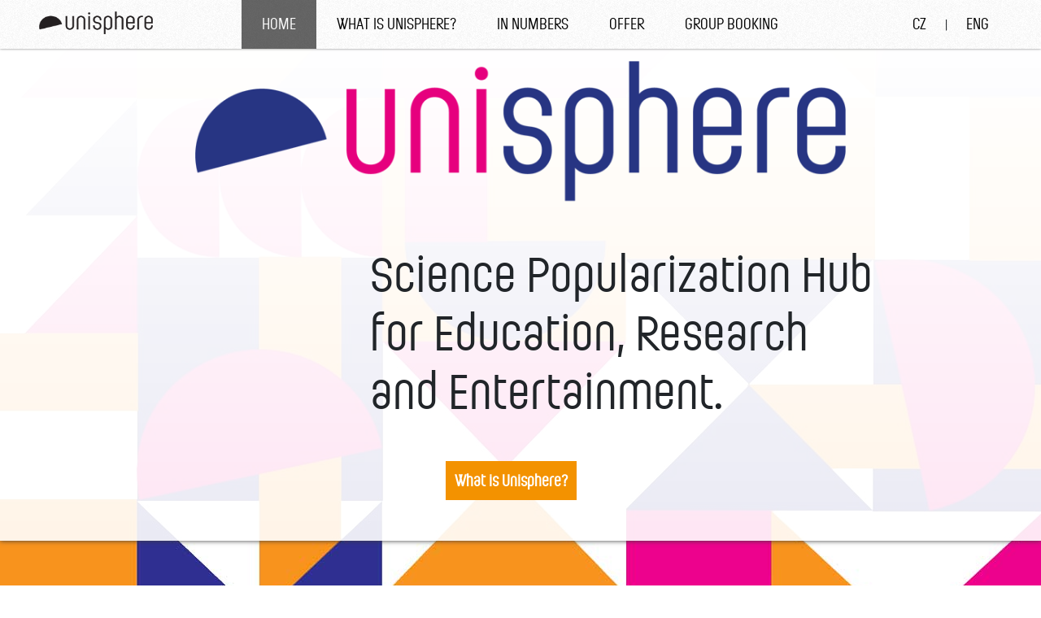

--- FILE ---
content_type: text/html; charset=UTF-8
request_url: https://unisfera.slu.cz/index_eng.php
body_size: 4862
content:
<!doctype html>
<html lang="en">
  <head>
    <title>Unisphere</title>
    <meta charset="UTF-8">
    <meta name="viewport" content="width=device-width, initial-scale=1, shrink-to-fit=no">
    <meta name="description" content="Unisphere is audio-visual project by Silesian University. Providing Observatory experience in the middle of the town using the cutting-edge technologies">
    <link rel="preload" href="/font/ladislav-webfont.woff2" as="font" type="font/woff2" crossorigin>
    <!-- Bootstrap CSS -->
    <script src="https://cdn.jsdelivr.net/npm/jquery@3.6.0/dist/jquery.slim.min.js"></script>
    <link rel="stylesheet" href="https://cdn.jsdelivr.net/npm/bootstrap@4.6.1/dist/css/bootstrap.min.css" integrity="sha384-zCbKRCUGaJDkqS1kPbPd7TveP5iyJE0EjAuZQTgFLD2ylzuqKfdKlfG/eSrtxUkn" crossorigin="anonymous">
    <script src="https://kit.fontawesome.com/7ab4dc5ed8.js" crossorigin="anonymous"></script>
    <link rel="stylesheet" type="text/css" href="css/style.css">
    <!--<link href="font/stylesheet.css" rel="stylesheet">  -->
    <script src="https://cdn.jsdelivr.net/npm/bootstrap@4.6.1/dist/js/bootstrap.bundle.min.js"></script>
    <link href="css/slidein.css" rel="stylesheet">
    <link rel="apple-touch-icon" sizes="180x180" href="images/apple-touch-icon_eng.png">
    <link rel="icon" type="image/png" sizes="32x32" href="images/favicon-32x32_eng.png">
    <link rel="icon" type="image/png" sizes="16x16" href="images/favicon-16x16_eng.png">
  </head>

  <body id="main_body" data-spy="scroll" data-target="#spy_target" onload="setTimeout(filterOut, 700)">
    <header>
            <div class="container-fluid">
	<div class="row align-items-center text-right" id="topbar_holder">
		<div class="fixed_holder">
			<div class="col-lg-2 col-md-6 col-sm-4 col-4">
				<a href="index_eng.php" class="topbar_holder_logo_holder d-lg-inline-block d-md-none d-sm-none d-none">
					<img src="images/main_logo_transparent_eng.png" title="Unisphere logo" alt="Logo" width="140" height="28">
				</a>
				<div class="mobil_ikona_holder d-lg-none d-md-block d-sm-block d-block">
				<button type="button" class="icon" onclick="changeColor(), moveMenu(), moveContent()"><i class="fa-solid fa-square-plus" id="mobil_ikona"></i></button>
				</div>	
			</div>

			<div class="col-lg-8 col-md-6 d-lg-inline-block d-md-none d-sm-none d-none  text-center" id="spy_target">
				<ul class="d-lg-inline-flex d-md-inline-flex d-sm-none d-none nav nav-tabs"  role="tablist" id="main_menu">
					<li class="nav-item" role="tab">
						<a class="nav-link active" href="#topbar_holder" id="uvod">Home</a>
					</li>
					<li class="nav-item" role="tab">
						<a class="nav-link" href="#section_cojeunisfera" id="unisfera">What is Unisphere?</a>
					</li>
					<li class="nav-item" role="tab">
						<a class="nav-link" href="#section_vcislech" id="vcislech">in Numbers</a>
					</li>
					<li class="nav-item" role="tab">
						<a class="nav-link" href="#section_nabidka" id="nabidky">Offer</a>
					</li>
					<li class="nav-item" role="tab">
						<a class="nav-link" href="#section_rezervace" id="rezervace">Group booking</a>
					</li>
				</ul>
			</div>

			<div class="col-lg-2 col-md-6 col-sm-8 col-8">
				<ul class="lang_holder d-lg-block d-md-none d-sm-none d-none">
					<li>
						<a href="index.php">CZ</a>
					</li>
					<li>|</li>
					<li>
						<a href="index_eng.php">ENG</a>
					</li>
				</ul>
				<a href="index_eng.php" class="topbar_holder_logotext_holder d-lg-none d-md-inline-flex d-sm-inline-block d-inline-block">
					unisphere
				</a>
			</div>	
		</div>
	</div>
	<div class="row d-lg-none d-md-inline-flex d-sm-inline-flex d-inline-flex text-center">
		<div class="col-12" id="spy_target">
				<div id="myLinks">
					<ul class="lang_holder d-inline-flex">
						<li>
							<a href="index.php">CZ</a>
						</li>
						<li style="color:white">|</li>
						<li>
							<a href="index_eng.php">ENG</a>
						</li>
					</ul>

					<hr style="width:100%; border-top:1px solid #ffffff5c; margin:10px 0;">

					<ul role="tablist" id="mobil_menu" class="d-flex nav nav-tabs">
						<li class="nav-item" role="tab">
						<a class="nav-link active" href="#topbar_holder" id="muvod" onclick="setTimeout(menuClose, 700)">Home</a>
						</li>
						<li class="nav-item" role="tab">
							<a class="nav-link" href="#anchor_cojeunisfera" id="munisfera" onclick="setTimeout(menuClose, 700)">What is Unisphere?</a>
						</li>
						<li class="nav-item" role="tab">
							<a class="nav-link" href="#section_vcislech" id="mvcislech" onclick="setTimeout(menuClose, 700)">in Numbers</a>
						</li>
						<li class="nav-item" role="tab">
							<a class="nav-link" href="#anchor_nabidka" id="mnabidky" onclick="setTimeout(menuClose, 700)">Offer</a>
						</li >
						<li class="nav-item" role="tab">
							<a class="nav-link" href="#section_rezervace" id="mrezervace" onclick="setTimeout(menuClose, 700)">Group booking</a>
						</li>
					</ul>

					<hr style="width:100%; border-top:1px solid #ffffff5c; margin:10px 0;">

					<ul class="social_holder ">
						<li>
							<a href="https://www.facebook.com/unisfera.slu" target="_blank">Facebook</a>
						</li>
						<li>
							<a href="https://www.instagram.com/unisfera.slu/" target="_blank">Instagram</a>
						</li>
					</ul>

			</div>
		</div>	
	</div>
</div>    </header>
<section id="main-content">
	<div id="intro_animace">

	<div id="section_uvod">
	<div class="container">
		<div class="row align-items-center text-center">
			<div class="col-12">
				<div class="mobil_kotva" id="anchor_uvod">
				</div>
			</div>

			<div class="col-12">
				<img src="images/blue_pink_logo_transparent_eng.png" title="Unisfera logo blue pink" alt="colorful logo" width="800" height="155" class="img-fluid d-lg-block d-md-block d-sm-none d-none" id="main_logo_desktop">
				<img src="images/blue_pink_logo_alternative_transparent_eng.png" title="Unisfera logo blue pink" alt="colorful logo" width="634" height="306" class="img-fluid d-lg-none d-md-none d-sm-block d-block" id="main_logo_mobile">
			</div>

			<div class="offset-lg-4 col-lg-8 offset-md-4 col-md-8 offset-sm-3 col-sm-9 offset-2 col-9">
				<div class="content_holder"> 
					
					<h1>Science Popularization Hub<br>
						for Education, Research<br>
						and Entertainment.
					</h1>
				</div>
			</div>

			<div class="offset-lg-5 col-lg-7 offset-md-4 d-lg-block d-md-none d-sm-none d-none col-md-8 offset-sm-3 col-sm-9 offset-0 col-12">
					<a class="cat_orange" href="#section_cojeunisfera">What is Unisphere?</a>
			</div>
			<div class="d-lg-none d-md-block d-sm-block d-block offset-lg-4 col-lg-8 offset-md-4 col-md-8 offset-sm-3 col-sm-6 offset-0 col-12">
					<a class="cat_orange eng_button" href="#anchor_cojeunisfera">What is Unisphere?</a>
			</div>
		</div>
	</div>
</div>
   

	<div id="section_cojeunisfera">	
	<div class="mobil_kotva" id="anchor_cojeunisfera"></div>
	<div class="container">
		<div class="row align-items-center text-center">

			<div class="col-lg-6 col-md-12 col-sm-12 col-12">
				<div class="info_text_holder js-slidein block">
					
						<h2 class="eng_unisfera">What is Unisphere?</h2>	
					
						<p>The glory days of painting, photography, cinema, television and internet are already over. All of those old fashioned medium catogories are replaced by the new type of modern technology - 
						<strong>an immersive medium!</strong> 
						What do we mean by that? To put it simply for you - we are talking about a unique cinema with a shape of sphere which surrounds all your visions and thus, you feel like you are quite literally pulled into the projection itself. Not only that, it is also a cinema which is able to answer all your inquries. How cool is that?!
						It does not matter if you virtually visit the universe, ocean or any other breathtaking places on our planet - you can always expect the best possible experience!
						</p>

						<p>
						We are located on the premises of the Institute of Physics in Opava, a part of the Silesian University. It is quite literary a utopian place where science, education and entertaiment are working in harmony. Our <strong>8 meters wide</strong> projector sceen offers a numerous fulldome shows with an intent to help you understand the world we are living in much more better light. Not only that, we are also one of a few digital planetariums who offer absolutely topnotch quality of the image itself. We also pride ourselves in providing 3D fulldome shows.
						</p>
						
						<p>
						Words cannot describe this,<strong> you must see it yourself in action!</strong> Come over to check out our fulldome shows which we offer to the public or elemetary and high schools. Or even beter, you can also chose to study with us and use this visionary technology yourself during your study with us. Our main aim for upcoming years is to become a creative studio with a focus on shooting and animation production of fulldome shows.
						</p>

                    
				</div>
			</div>

			<div class="col-lg-6 col-md-12 d-lg-block d-md-none d-sm-none d-none">
					<div class="info_image_holder js-slidein">
					</div>
			</div>
		</div>

		<div class="row d-lg-none d-md-flex d-sm-flex d-flex">
			<div class="col-12">
				<div class="info_image_holder js-slidein">
				</div>
			</div>
		</div>
	</div>
</div>

	<div id="section_vcislech">
	<div class="mobil_kotva" id="anchor_vcislech"></div>
	<div class="container-fluid">
		<div class="row align-items-center text-left">
			<div class="col-12">
				<h2 class="js-slidein eng_vcislech">Unisphere in numbers:</h2>
			</div>
		</div>
		
		<div class="row align-items-center text-center js-slidein row_margin">
			<div class="col-lg-3 col-md-12 col-sm-12 col-12 column_vlastnosti" >
				<div class="infografic_holder js-slidein">
					<div class="blue_1">
						<h3>0mm</h3>
					</div>
					<div class="text_holder">
						<span>a Gap between each segments</span>
					</div>
				</div>
			</div>

			<div class="col-lg-3 col-md-12 col-sm-12 col-12 column_vlastnosti" >
				<div class="infografic_holder js-slidein">
					<div class="orange_1">
						<h3>8m</h3>
					</div>
					<div class="text_holder">
						<span>Dome´s diameter</span>
					</div>
				</div>
			</div>

			<div class="col-lg-3 col-md-12 col-sm-12 col-12 column_vlastnosti" >
				<div class="infografic_holder js-slidein">
					<div class="pink_1">
						<h3>50</h3>
					</div>
					<div class="text_holder">
						<span>Dome´s capacity</span>
					</div>
				</div>
			</div>

			<div class="col-lg-3 col-md-12 col-sm-12 col-12 column_vlastnosti" >
				<div class="infografic_holder js-slidein">
					<div class="blue_3">
						<h3>2,4mm</h3>
					</div>
					<div class="text_holder">
						<span>Pixel size</span>
					</div>
				</div>
			</div>
		</div>

		<div class="row align-items-center text-center js-slidein row_margin">

			<div class="offset-lg-1 col-lg-3 offset-md-0 col-md-12 col-sm-12 col-12 column_vlastnosti" >
				<div class="infografic_holder js-slidein">
					<div class="pink_2">
						<h3>Active<br> stereoscopy <br>120Hz</h3>
					</div>
					<div class="text_holder">
						<span>3D picture</span>
					</div>
				</div>
			</div>

			<div class="col-lg-4 col-md-12 col-sm-12 col-12 column_vlastnosti" >
				<div class="infografic_holder js-slidein">
					<div class="blue_2">
						<h3>8</h3>
					</div>
					<div class="text_holder">
						<span>Projectors</span>
					</div>
				</div>
			</div>

			<div class="col-lg-2 col-md-12 col-sm-12 col-12 column_vlastnosti" >
				<div class="infografic_holder js-slidein">
					<div class="orange_2">
						<h3>5,3K</h3>
					</div>
					<div class="text_holder">
						<span>Resolution</span>
					</div>
				</div>
			</div>

		</div>

		<div class="row align-items-center	text-center js-slidein row_margin" >

			<div class="col-lg-3 col-md-12 col-sm-12 col-12 column_vlastnosti" >
				<div class="infografic_holder js-slidein">
					<div class="orange_1">
						<h3>5.1</h3>
					</div>
					<div class="text_holder">
						<span>Sound</span>
					</div>
				</div>
			</div>

			<div class="col-lg-3 col-md-12 col-sm-12 col-12 column_vlastnosti" >
				<div class="infografic_holder js-slidein">
					<div class="blue_1">
						<h3>Digistar 7</h3>
					</div>
					<div class="text_holder">
						<span>Software</span>
					</div>
				</div>
			</div>

			<div class="col-lg-3 col-md-12 col-sm-12 col-12 column_vlastnosti" >
				<div class="infografic_holder js-slidein">
					<div class="orange_3">
						<h3>40  milions of CZK</h3>
					</div>
					<div class="text_holder">
						<span>Price of technology</span>
					</div>
				</div>
			</div>

			<div class="col-lg-3 col-md-12 col-sm-12 col-12 column_vlastnosti" >
				<div class="infografic_holder js-slidein">
					<div class="pink_3">
						<h3>17</h3>
					</div>
					<div class="text_holder">
						<span>Number of computers rendering the picture</span>
					</div>
				</div>
			</div>

		</div>

		<div class="row align-items-center	text-center js-slidein row_margin">
			<div class="col-12 column_vlastnosti">
				<div class="infografic_holder js-slidein">
					<div class="black_1">
						<h3>11/2019</h3>
					</div>
					<div class="text_holder">
						<span>Launch date</span>
					</div>
				</div>
			</div>
		</div>

	</div>
</div>
	
	<div id="section_nabidka">
	<div class="mobil_kotva" id="anchor_nabidka"></div>
	<div class="container">
		<div class="row align-items-top text-left">
			<div class="col-lg-6 col-md-12 d-lg-block d-md-none d-sm-none d-none">
			  <!--	<div class="mobil_kotva" id="anchor_nabidka">
				</div> -->

				<div class="nabidka_image_holder js-slidein">
				</div>
			</div>

			<div class="col-lg-6 col-md-12 col-sm-12 col-12">
				<div class="info_text_holder js-slidein block">
					
						<h2 class="eng_nabidka">Our offer:</h2>	
						
						<h3>For public:</h3>
						<p>We are open to public on a weakly basic on each Wednesday from 5m. For further information about our programme please check out our official e-shop:</p>

						<a href="https://is.slu.cz/obchod/fakulta/FU/unisfera/" target="_blank" class="nab_button orange">E-Shop</a>

						<hr style="border-top:1px solid whitesmoke; margin:25px;">

						<h3>Group reservation:</h3>
						<p>We provide group reservations upon our availibility. The date and time of the screening will be individually consulted.</p>
						
				</div>
			</div>
		</div>

		<div class="row d-lg-none d-md-flex d-sm-flex d-flex">
			<div class="col-12">
				<div class="nabidka_image_holder js-slidein">
				</div>
			</div>
		</div>
	</div>
</div>

	<div id="section_rezervace">
	<div class="mobil_kotva" id="anchor_rezervace"></div>
	<div class="container">
		<!--<div class="row align-items-top text-left">
			<div class="col-12">
				<h2 class="js-slidein">Skupinové rezervace:</h2>
			</div>
		</div>-->

		<div class="row align-items-top text-left">
			<div class="col-lg-6 col-md-12 col-sm-12 col-12">
				<div class="rezervace_items_holder js-slidein">
					<h2 class="eng_rezervace">Group bookings:</h2>
					<p>For a groups of visitors, we offer <strong>1 hour long programme</strong>, which includes one of our night sky in Opava (fulldome show) based on the current season (13-17 mins long) and the second fulldome show is selected by each group.
					</p>Our offer and further information can be found on our e-shop.

					<p>Capacity of the planetarium is <strong>50x</strong>. Any consumption of food or drink is strictly prohibited inside. We have a foyer area in front of the Unisphere where the group can sit down and have a break. Our premises our not suitable for visitors in a wheelchair or visitors with a limited mobility.
					</p>

					<p>The payment is done via invoice only, the minimum number of people in group is 12.
					</p>

					<h3>Price list:</h3>
					<ol>  
						<li>600,- (12 people)</li>
						<li>1 100,- (12 - 24 people)</li>
						<li>2 000,- (24 - 50 people)</li>
					</ol>


					<p>For further inquiries please contact the following e-mail address:
					<a href="mailto:unisfera@slu.cz">unisfera@slu.cz</a>
					</p>
				</div>
			</div>

			<div class="col-lg-3 col-md-12 col-sm-12 col-12">
				<div class="rezervace_menu js-slidein">
					<h3>The programme:</h3>
					<ul>
						<li><a href="https://is.slu.cz/obchod/fakulta/FU/unisfera/" target="_blank">Our offer of fulldome shows.</a>
						</li>
									
					
					</ul>
				</div>
			</div>

			      <div class="floating1">
        <img src="images/blue_halfcircle.png" width="30" height="15" title="geometry_shapes" alt="blue_halfcircle">
      </div> 
      <div class="floating2">
        <img src="images/orange_rectangle.png" width="35" height="20" title="geometry_shapes" alt="orange_rectangle">
      </div> 
      <div class="floating3">
        <img src="images/pink_rectangle.png" width="40" height="20" title="geometry_shapes" alt="pink_rectangle">
      </div> 
      <div class="floating4">
        <img src="images/pink_triangle.png" width="20" height="10" title="geometry_shapes" alt="pink_triangle">
      </div> 
      <div class="floating5">
        <img src="images/orange_square.png" width="10" height="10" title="geometry_shapes" alt="orange_square">
      </div> 
      <div class="floating6">
        <img src="images/blue_halfcircle.png" width="15" height="10" title="geometry_shapes" alt="blue_halfcircle">
      </div> 
      <div class="floating7">
        <img src="images/blue_halfcircle.png" width="20" height="10" title="geometry_shapes" alt="blue_halfcircle">
      </div> 
      <div class="floating8">
        <img src="images/orange_rectangle.png" width="20" height="10" title="geometry_shapes" alt="orange_rectangle">
      </div> 
      <div class="floating9">
        <img src="images/pink_rectangle.png" width="8" height="4" title="geometry_shapes" alt="pink_rectangle">
      </div> 
      <div class="floating10">
        <img src="images/pink_triangle.png" width="13" height="13" title="geometry_shapes" alt="pink_triangle">
      </div> 
      <div class="floating11">
        <img src="images/orange_square.png" width="6" height="6" title="geometry_shapes" alt="orange_square">
      </div> 
      
		</div>

	</div>
</div>
	</div>
</section> 

        <footer>
            <div class="container">
                <div class="row align-items-lg-top text-lg-left text-md-center text-sm-center text-center">        
                    
                    <div class="col-lg-3 col-md-12 col-sm-12 col-12">
                        <h2>Unisphere Director</h2>
                        <span>RNDr. Tomáš Gráf, Ph.D.</span>
                        <a href="tel:+420553684277"><i class="fa-solid fa-phone"></i>+420 553 684 277</a>
                        <a href="mailto:tomas.graf@fpf.slu.cz"><i class="fa-solid fa-envelope last"></i>tomas.graf@fpf.slu.cz</a>
                    </div>

                    <div class="col-lg-3 col-md-12 col-sm-12 col-12">
                        <h2>Contact and reservation</h2>
                        <span> </span>
                        <a href="tel:+420553684270"><i class="fa-solid fa-phone"></i>+420 553 684 270</a>
                        <a href="mailto:unisfera@slu.cz"><i class="fa-solid fa-envelope last"></i>unisfera@slu.cz</a>
                        <br>
                    </div>

                    <div class="col-lg-3 col-md-12 col-sm-12 col-12">
                        <h2>Institute of Physics in Opava</h2>
                        <span>Bezručovo náměstí 1150/13 (4th floor)</span>
                        <span>746 01 Opava</span>
                        <span>IČO 47813059</span>
                        <span class="last">DIČ CZ 47813059</span>
                    </div>

                    <div class="col-lg-3 col-md-12 col-sm-12 col-12">

                        <div class="footer_social_holder">
                            <ul class="social_holder ">
                                <li>
                                    <a href="https://www.facebook.com/unisfera.slu" target="_blank"><i class="fa fa-facebook-square" aria-hidden="true"></i>Facebook</a>
                                </li>
                                <li>
                                    <a href="https://www.instagram.com/unisfera.slu/" target="_blank"><i class="fa fa-instagram" aria-hidden="true"></i>Instagram</a>
                                </li>

                            </ul>
                        </div>
                        
                        <div class="map_holder"> 
                            <a href="https://goo.gl/maps/yEbASvUcGUYtEofeA">
                            <img src="images/unisfera_mapa.png" title="Kde nás najdete" alt="Zde se nacházíme" width="300" height="300" class="img-fluid" loading="lazy">
                            </a>
                        </div>
                    </div>
                
                    <div class="col-12">
                        <div class="footer_content_image_holder">
                        </div>
                    </div>
                    <hr style="width:100%; border-top:1px solid #ffffff5c; margin:0;">
                    <div class="col-12" id="footer-copyright">
                        <span>© 2026 designed by <a href="mailto:juji8607@gmail.com">MaHi</a></span>
                    </div>
                </div>
            </div>

        </footer>
        <script src="https://code.jquery.com/jquery-3.6.0.min.js" integrity="sha256-/xUj+3OJU5yExlq6GSYGSHk7tPXikynS7ogEvDej/m4=" crossorigin="anonymous"></script> 
        <script src="js/slidein.js"></script>
        <script src="js/menu.js"></script>      
        <script src="js/filterout.js"></script>
    </body>
</html>


--- FILE ---
content_type: text/css
request_url: https://unisfera.slu.cz/css/style.css
body_size: 4869
content:
/*GENERAL STUFF*/
@font-face {
    font-family: 'ladislavuploaded_file';
    src: url('/font/ladislav-webfont.woff2') format('woff2');
    font-weight: normal;
    font-style: normal;
    font-display: swap;
}
html {
  scroll-behavior: smooth;
  font-size: 15px;
  overflow-x: hidden;
}
body:before{
    content: '';
    z-index: -2;
    left: 0;
    right: 0;
    top: 0;
    bottom: 0;
    height: 100%;
    position: fixed;
    background-image: url("/images/body_background_test.jpg");
    background-repeat: repeat;
    background-attachment: fixed;
    background-position: center;
    filter: blur(0.5px);
}
body {
    background-color: #fff;
    font-family:"ladislavuploaded_file,ladislav-bolduploaded_file,ladislav-italicuploaded_file,ladislavlightuploaded_file";  
    overflow-x: hidden;
    position: relative;
    transition: 0.5s all;
}
a {
    text-decoration: none;
    color: #000;
}
a:hover {
    text-decoration: none;
}
h2::before {
    background-color: #000;
}
h1, h2, h3, h4, h5 {
    margin: 0;
    padding:0;
    font-family:"ladislavuploaded_file";
}
p, ul, ul li, ol, ol li, span, a {
    margin: 0;
    padding:0;
    font-family:"ladislavuploaded_file";
}
p {
    color: #3c3c3c;
}
ol {
    list-style-type: square;
}

header {
    height: 60px;
}
.container-fluid, .row {
    padding:0;
    margin:0;
}
[class*="col"] {
    padding:0;
}
.mobil_kotva {
  position: absolute;
    visibility: hidden;
    top: -60px;
    left: 0;
    padding: 1px;
}
/*UTILIY*/
.filteringout {
    filter: grayscale(0) blur(0) !important;
}
#intro_animace {
    filter: grayscale(1) blur(1px);
    transition: 0.5s all;
}
/*SURROUND ANIMOVANE GEOMETRICKE UDAJE*/
[class*="floating"] {
    filter: blur(1.5px);
    opacity: 0.8;
}
.floating1, .floating2 {
    position: absolute;
    animation: float_ns_horiozont 4s infinite;
}
.floating1 {
    right: 11%;
    top: 30%;
    filter: blur(1.1px);
    opacity: 0.5;
}
.floating2 {
    left:10%;
    top:40%;
    animation-delay: 1s;
    transform: translateX(180px);
    filter: blur(1.5px);
    opacity: 0.6;
}
.floating4 {
    position: absolute;
    animation: float_noshadow 6s infinite;
    left:152px;
    top:140px;
    animation-delay: 2s;
    transform: translateY(240px);
}
.floating3 {
    right: 38%;
    top: 81%;
    filter: blur(1.1px);
    opacity: 0.7;
    position: absolute;
    animation: float 4s infinite;
}
.floating5 {
    right: 80px;
    top: 800px;
    position: absolute;
    animation: floatother 2s infinite;
    transform: translateY(80px);
}
.floating6 {
    left: 75px;
    top: 810px;
    position: absolute;
    animation: float_ns_horiozont 3s infinite;
    animation-delay: 2s;
    transform: translateX(25px);
}
.floating8 {
    position: absolute;
    animation: floatother 8s infinite;
}
.floating7 {
    position: absolute;
    right:123px;
    top:680px;
    animation: float_noshadow 6s infinite;
}
.floating8 {
    right:382px;
    top:435px;
    animation-delay: 2s;
    transform: translateY(240px);
}
.floating9, .floating11 {
    position: absolute;
    animation: float 5s infinite;
}
.floating9 {
    right:425px;
    top:254px;
}
.floating10 {
    position: absolute;
    left:635px;
    top:120px;
    animation-delay: 2s;
    transform: translateX(290px);
    animation: float_noshadow 5s infinite;
}
.floating11 {
    left:350px;
    top:677px;
}
@keyframes float {
    0% {
        /*box-shadow: 0 5px 15px 0px rgba(0,0,0,0.4);*/
        transform: translatey(0px);
        
    }
    50% {
     /*   box-shadow: 0 25px 15px 0px rgba(0,0,0,0.1);*/
        transform: translatey(-20px);
        
    }
    100% {
        /*box-shadow: 0 5px 15px 0px rgba(0,0,0,0.4);*/
        transform: translatey(0px);
        
    }
}
@keyframes float_ns_horiozont {
    0% {
       transform: translatey(0px);
        
    }
    50% {
        transform: translatey(15px);
        
    }
    100% {
        transform: translatey(0px);
        
    }
}
@keyframes float_noshadow {
    0% {
        
        transform: translatey(0px);
        
    }
    50% {
        
        transform: translatey(-18px);
        
    }
    100% {
        
        transform: translatey(0px);
        
    }
}
@keyframes floatother {
    0% {
     /*  box-shadow: 0 5px 15px 0px rgba(0,0,0,0.3);*/
        transform: translatex(0px);
    }
    50% {
     /*   box-shadow: 0 25px 15px 0px rgba(0,0,0,0.1);*/
        transform: translatex(15px);
    }
    100% {
     /*   box-shadow: 0 5px 15px 0px rgba(0,0,0,0.3);*/
        transform: translatex(0px);
    }
}

/*JAVA SCRIPT CLASSY*/

.scrollstop {
    overflow: hidden;
}
.menucolorchange {
    color: #3c3c3c !important;
    transform: rotate(90deg) !important;
}
.move_menu {
    transform: translate(0, 0) !important;    
}
#main-content {
    transition: 0.5s all;
    filter: blur(0) grayscale(0);
  /*  transform: translateX(0);*/
}
.move_content {
    filter: blur(3px) grayscale(100%) !important;
    /*transform: translateX(220px) !important;*/
}
/*TOPBAR*/
.topbar_holder_logo_holder {
    padding:10px 15px;
    position: absolute;
    top: 4px;
    right: 10px;
}
.topbar_holder_logotext_holder {
    font-size: 35px;
    position: absolute;
    top: 1px;
    right: 15px;
    transition: 0.3s all;
}

.topbar_holder_logotext_holder a:hover {
    color: #273583;
}
.fixed_holder {
    height: 60px;
    position:fixed;
    top:0;
    left: 0;
    width: 100%;
    display:inline-flex;
    z-index: 998;
    box-shadow: 0 0 3px gray;
    background-image: url("/images/background_noise_white2.png");
    background-size: auto;
    background-repeat: repeat;    
}
.fixed_holder ul {
    margin:0;
}
.fixed_holder ul li {
    display: inline-flex;
    position: relative;
}
.fixed_holder ul li a {
    font-size: 1.25rem;
    transition: transform .3s ease-in-out;
}
.fixed_holder ul li a:hover {
    color:black;
}
.fixed_holder ul li a i {
    margin-right: 10px;
    font-size: 1.1rem;
}
#main_menu {
    height: 60px;
}
#uvod, #unisfera, #nabidky, #rezervace, #vcislech{
    padding:15px 25px;
    text-transform: uppercase;
}
#uvod::before, #unisfera::before, #nabidky::before, #rezervace::before, #vcislech::before{
    color: black;
    text-decoration: none;
    transition: transform .3s ease-in-out;  
}
#uvod::before, #unisfera::before, #nabidky::before, #rezervace::before, #vcislech::before {
    content: '';
    position: absolute;
    width: 100%;
    height: 4px;
    border-radius: 4px;
    bottom: 0;
    left: 0;
    transform-origin: right;
    transform: scaleX(0);
}
#uvod:hover::before, #unisfera:hover::before, #nabidky:hover::before, #rezervace:hover::before, #vcislech:hover::before {
  transform-origin: left;
  transform: scaleX(1);
  padding-left: 15px;
}
#uvod::before, #nabidky::before {
  background-color: #f39200;
}
#unisfera::before, #rezervace::before {
  background-color: #e6007e;
}
#vcislech::before {
  background-color: #273583;
}
.lang_holder {
    position: absolute;
    left: 35px;
    top:7px;
    z-index: 999;
}
.lang_holder li a {
    padding:8px 20px;
    transition: 0.3s all;
    color: black;
}
.lang_holder li a:hover {
    color: #e6007e !important;
}
/*Oprava nav-linku*/
.nav-tabs {
    border:none;
}
.nav-tabs .nav-link {
    border:none;
    border-top-left-radius: 0;
    border-top-right-radius: 0;
    margin-bottom: 0;
}
.nav-tabs .nav-link.active {
    background-color: rgba(0,0,0,.6);
    color:white;
}
/*MOBILE-MENU*/

#mobil_ikona {
    transform: rotate(0deg);
    transition: 0.3s all;
}
#mobil_menu .nav-tabs .nav-link.active {
    background-color: white;
}
.mobil_ikona_holder button.icon {
    display: block;
    position: absolute;
    left: 0;
    top: 5px;
    outline: none;
    background-color: transparent;
    border: none;
    padding: 3px 15px;font-size: 30px;
    z-index: 100;
    color: black;
}
 #myLinks {
    display: none;
    width: 50%;
    background-color: #3c3c3c;
    height: 100vh;
    position: fixed !important;
    z-index: 99;
    overflow-y: auto;
    overflow-x: hidden;
    transform: translate(-650px, 0);
    transition: 0.5s all;
    top: 60px;
    text-align: center;
    padding: 25px;
}
#myLinks ul li {
    display: block;
    width: 100%;
    position: relative;
}
#myLinks ul li a {
    color: white;
    padding: 13px 45px;
    transition: 0.3s all;
    font-size: 1.6rem;
}
#myLinks ul li a:hover {
    color: #e6007e;
}
#myLinks .nav-link active {
    width: 50%;
}
#myLinks .lang_holder {
    position: initial;
 }
#myLinks .social_holder {
   position: initial;
 }
 #myLinks .social_holder li {
 margin: 25px 0;
}

/*SECTION_UVOD*/

#section_uvod {
    padding: 100px 25px 50px 25px;
    min-height: 90vh;
    position: relative;
    background-image: linear-gradient(to bottom, rgba(255,255,255,1), rgba(255,255,255,0.9));
    box-shadow: 0px 0px 6px #3c3c3c;;  
}
#section_uvod .content_holder {
    margin: 0;
}
#main_logo_desktop {
    margin: auto;
}
#section_uvod h1 {
    padding: 50px 0px;
    font-size: 4rem;
    text-align: left;
}
.cat_orange {
    background-color: #f39200;
    padding: 10px 0px;
    color: white;
    font-size: 1.25rem;
    display: block;
    width: 25%;
    border-radius: 0;
    font-weight: bold;
    transition: 0.3s all ease-in-out;
    box-shadow: inset 0 0 0 0 #273583;
    margin-top: 100px;
}
.cat_orange:hover {
    color:#fff;
    background-color: #fff;
    box-shadow: inset 250px 0 0 0 #273583;
}
/*SECTION_COJEUNISFERA*/
#section_cojeunisfera {
    padding: 25px;
    height: auto;
    margin-top: 100px;
    background-color: #000;
    box-shadow: 0px 0px 6px #3c3c3c;;
    position: relative;
}
#section_cojeunisfera .info_text_holder {
    box-shadow: 0 0 8px grey;
    padding: 25px;
    margin: 100px 0 50px 0;
    background-color: white;
    background-color: rgba(255,255,255,1);
    border-top-left-radius: 8px;
    border-bottom-left-radius: 8px ;
    border-top-right-radius: 0;
    border-bottom-right-radius: 0;
}
#section_cojeunisfera .info_text_holder h2::before {
    content: '';
    position: absolute;
    width: 245px;
    height: 4px;
    border-radius: 4px;
    bottom: 10px;
}
#section_cojeunisfera .info_text_holder h2 {
    font-size: 3rem;
    text-align: left;
    padding:15px;
    transform: scaleX(1);
}
#section_cojeunisfera .info_text_holder p {
    font-size: 1.25rem;
    padding:15px;
    text-align: left;
}
#section_cojeunisfera .info_image_holder {
    background-image: url("/images/kopule_upraveny.jpg");
    background-repeat: no-repeat;
    background-position: center;
    background-size: cover;
    position: relative;
    height: 640px;
    margin: 100px 0;
}
/*SECTION_VCISLECH*/

#section_vcislech {
    background-color: white;
    padding: 50px 25px;
    min-height: 900px;
    position: relative;
    box-shadow: 0px 0px 6px #3c3c3c;;
}
.column_vlastnosti {
    position:relative; 
    padding: 15px;
}
.infografic_holder {
    padding: 25px;
    margin-bottom: 80px;
    margin: 0 auto;
    position: relative;
}
.infografic_holder h3 {
    position: absolute;
    top: 40%;
    right: 0;
    left: 0;
    margin: 0 auto;
    color: white;
}
.infografic_holder span {
    font-size: 1.5rem;
}
.infografic_holder .text_holder {
    position: absolute;
    right: 0;
    left: 0;
    margin: 20px auto 15px auto;

}
#section_vcislech h2 {
    font-size: 3rem;
    text-align: center;
    padding:15px;
    transform: scaleX(1);
    margin: 0 auto;
    margin-top: 50px;
}
#section_vcislech h2::before {
    content: '';
    position: absolute;
    width: 315px;
    height: 4px;
    border-radius: 4px;
    bottom: 10px;
}

@-webkit-keyframes breathing {
  0% {
    -webkit-transform: scale(0.9);
    transform: scale(0.9);
    /*box-shadow: 0 0 8px grey;*/
    box-shadow: 0 5px 15px 0px rgba(0,0,0,0.6);
  }

  25% {
    -webkit-transform: scale(1);
    transform: scale(1);
    /*box-shadow: 0 1px 10px grey;*/
    box-shadow: 0 15px 15px 0px rgba(0,0,0,0.2);
  }

  60% {
    -webkit-transform: scale(0.9);
    transform: scale(0.9);
   /* box-shadow: 0 2px 14px grey;*/
   box-shadow: 0 25px 15px 0px rgba(0,0,0,0.4);
  }

  100% {
    -webkit-transform: scale(0.9);
    transform: scale(0.9);
   /* box-shadow: 0 0 8px grey;*/
   box-shadow: 0 5px 15px 0px rgba(0,0,0,0.6);
  }
}

@keyframes breathing {
  0% {
    -webkit-transform: scale(0.9);
    -ms-transform: scale(0.9);
    transform: scale(0.9);
    /*box-shadow: 0 0 8px grey;*/
    box-shadow: 0 5px 15px 0px rgba(0,0,0,0.6);
  }

  25% {
    -webkit-transform: scale(1);
    -ms-transform: scale(1);
    transform: scale(1);
    /*box-shadow: 0 1px 10px grey;*/
    box-shadow: 0 15px 15px 0px rgba(0,0,0,0.2);
  }

  60% {
    -webkit-transform: scale(0.9);
    -ms-transform: scale(0.9);
    transform: scale(0.9);
   /* box-shadow: 0 2px 14px grey;*/
   box-shadow: 0 25px 15px 0px rgba(0,0,0,0.4);
  }

  100% {
    -webkit-transform: scale(0.9);
    -ms-transform: scale(0.9);
    transform: scale(0.9);
    box-shadow: 0 5px 15px 0px rgba(0,0,0,0.6);
  }

}
.orange_1 {
    background-color: #f39200;
    border-radius: 50%;
    height: 100px;
    width: 100px;
    box-shadow: 0 0 8px grey;
    margin: 0 auto;
    -webkit-animation: breathing 5s ease-out infinite normal;
    animation: breathing 5s ease-out infinite normal;
}
.orange_1 h3 {
    font-size: 2rem;
    top: 35% !important;
}
.orange_2 {
    background-color: #f39200;
    border-radius: 50%;
    height: 180px;
    width: 180px;
    box-shadow: 0 0 8px grey;
    margin: 0 auto;
}
.orange_2 h3 {
    font-size: 3.5rem;
    top: 37% !important;
}
.orange_3 {
    background-color: #f39200;
    border-radius: 50%;
    height: 210px;
    width: 210px;
    box-shadow: 0 0 8px grey;
    margin: 0 auto;
    -webkit-animation: breathing 7s ease-out infinite normal;
    animation: breathing 7s ease-out infinite normal;
}
.orange_3 h3 {
    font-size: 2.5rem;
    top: 36% !important;
}
.blue_1 {
    background-color: #273583;
    border-radius: 50%;
    width: 155px;
    height: 155px;
    margin: 0 auto;
    box-shadow: 0 0 8px grey;
    margin: 0 auto;
    -webkit-animation: breathing 3s ease-out infinite normal;
    animation: breathing 3s ease-out infinite normal;
}
.blue_1 h3 {
    font-size: 1.75rem;
}
.blue_2 {
    background-color: #273583;
    border-radius: 50%;
    width: 125px;
    height: 125px;
    box-shadow: 0 0 8px grey;
    margin: 0 auto;
    -webkit-animation: breathing 3s ease-out infinite normal;
    animation: breathing 3s ease-out infinite normal;
}
.blue_2 h3 {
    font-size: 3rem;
    top: 32% !important;
}
.blue_3 {
    background-color: #273583;
    border-radius: 50%;
    width: 135px;
    height: 135px;
    box-shadow: 0 0 8px grey;
    margin: 0 auto;
    -webkit-animation: breathing 4s ease-out infinite normal;
    animation: breathing 4s ease-out infinite normal;
}
.blue_3 h3 {
    font-size: 2rem;
}
.pink_1 {
    background-color: #e6007e;
    width: 200px;
    height: 200px;
    border-radius: 50%;
    box-shadow: 0 0 8px grey;
    margin: 0 auto;
    -webkit-animation: breathing 5s ease-out infinite normal;
    animation: breathing 5s ease-out infinite normal;
}
.pink_1 h3 {
    font-size: 2.75rem;
}
.pink_2 {
    background-color: #e6007e;
    width: 200px;
    height: 200px;
    border-radius: 50%;
    box-shadow: 0 0 8px grey;
    margin: 0 auto;
    -webkit-animation: breathing 8s ease-out infinite normal;
    animation: breathing 8s ease-out infinite normal;
}
.pink_2 h3 {
    font-size: 1.75rem;
    top: 31% !important;
}
.pink_3 {
    background-color: #e6007e;
    width: 125px;
    height: 125px;
    border-radius: 50%;
    box-shadow: 0 0 8px grey;
    margin: 0 auto;
    -webkit-animation: breathing 6s ease-out infinite normal;
    animation: breathing 6s ease-out infinite normal;
}
.pink_3 h3 {
    font-size: 2rem;
}
.black_1 {
    background-color: #000;
    width: 200px;
    height: 200px;
    border-radius: 50%;
    /*box-shadow: 0 0 8px grey;*/
    margin: 0 auto;
    -webkit-animation: breathing 2s ease-out infinite normal;
    animation: breathing 2s ease-out infinite normal;
}
.black_1 h3 {
    font-size: 2.75rem;
}
/*SECTION_NABIDKA*/

#section_nabidka {
    padding: 50px 25px;
    position: relative;
    background-color: #000;
}
.nabidka_holder {
    background-color: white;
    box-shadow: 0 0 8px grey;
    margin: 0;
    padding: 25px;
    right: 0;
}
#section_nabidka h2::before {
    content: '';
    position: absolute;
    width: 140px;
    height: 4px;
    border-radius: 4px;
    bottom: 10px;
}
#section_nabidka h2 {
    font-size: 3rem;
    padding:15px;
    transform: scaleX(1);
}
#section_nabidka h3 {
    font-size: 2rem;
    padding: 15px 15px 0 15px;
}
#section_nabidka p {
    font-size: 1.25rem;
    padding:10px 15px;
    text-align: left;
}
.nabidka_image_holder {
    background-image: url("/images/vesmir_upraveny.jpg");
    background-size: cover;
    background-repeat: no-repeat;
    background-position: center left;
    position: relative;
    height: 640px;
    margin: 100px 0;
}
#section_nabidka .info_text_holder {
    box-shadow: 0 0 8px grey;
    padding: 25px;
    background-color: white;
    background-color: rgba(255,255,255,1);
    border-top-left-radius: 0;
    border-bottom-left-radius: 0;
    border-top-right-radius: 8px;
    border-bottom-right-radius: 8px;
    margin-top: 60px;
    max-height: 730px;
}
.nab_button {
    padding: 10px 20px;
    color: white;
    font-size: 1.25rem;
    display: block;
    width: 30%;
    border-radius: 0;
    font-weight: bold;
    transition: 0.3s all ease-in-out;
    text-align: center;
    margin: 15px 15px 25px;
}

.orange {
    background-color: #000;
    box-shadow: inset 0 0 0 0 #273583;
}
.orange:hover {
    color:#fff !important;
    background-color: #fff;
    box-shadow: inset 320px 0 0 0 #273583;
}
.blue {
    background-color: #000;
    box-shadow: inset 0 0 0 0 #e6007e;
}
.blue:hover {
    color:#fff;
    background-color: #fff;
    box-shadow: inset 320px 0 0 0 #e6007e;
}
.pink {
    background-color: #000;
    box-shadow: inset 0 0 0 0 #f39200;
}
.pink:hover {
    color:#fff;
    background-color: #fff;
    box-shadow: inset 320px 0 0 0 #f39200;
}

/*SECTION_REZERVACE*/
.row_margin {
    margin:25px 0 50px 0;
}

#section_rezervace {
    background-image: linear-gradient(to bottom, rgba(255,255,255,0.9), rgba(255,255,255,1));
    padding: 50px 25px;
    min-height: 900px;
    position: relative;
    box-shadow: 0px 0px 6px #3c3c3c;;
}
#section_rezervace h2 {
    font-size: 3rem;
    padding:15px;
    transform: scaleX(1);
}
#section_rezervace h2::before {
    content: '';
    position: absolute;
    width: 350px;
    height: 4px;
    border-radius: 4px;
    bottom: 10px;
}
#section_rezervace p, #section_rezervace ul li a{
    font-size: 1.25rem;
    padding:10px 15px;
    text-align: left;
    transition: 0.4s all ease-in-out;
}
#section_rezervace ul {
    list-style: none;
}
#section_rezervace ul li {
    margin: 15px 0;
    text-align: left;
    padding: 5px 25px;
}
#section_rezervace ul li a {
    color: white;
    font-size: 1.1rem;
}
#section_rezervace ul li a:hover {
    color: #e6007e;
    background-color: rgba(0,0,0,.2);
}
.rezervace_textholder {
    padding: 15px;  
    margin-top: 100px;
}
.rezervace_items_holder {
    box-shadow: 0 0 8px grey;
    padding: 25px;
    background-color: white;
    background-color: rgba(255,255,255,1);
    border-top-left-radius: 8px;
    border-bottom-left-radius: 8px;
    border-top-right-radius: 0px;
    border-bottom-right-radius: 0px;
    margin-top: 60px;
}
.rezervace_items_holder h3 {
    padding: 15px;
}
.rezervace_items_holder ol {
    padding: 0 25px 25px 25px;
    font-size: 1.25rem;
}
.rezervace_items_holder a {
    font-size: 1.25rem;
    transition: 0.3s all ease-in-out;
}
.rezervace_items_holder a:hover {
    color: #273583;
}
.rezervace_items_holder a:hover li {
    background-color: rgba(0,0,0,.2);
}
.rezervace_menu h3 {
    padding: 25px 15px 15px 15px;
    background-color: rgba(0,0,0,.8);
    border-top-right-radius: 8px;
}
.rezervace_menu {
    background: rgba(0,0,0,.6);
    color: white;
    padding: 0 0 25px 0;
    text-align: center;
    border-top-right-radius: 8px;
    border-bottom-right-radius: 8px;
    margin-top: 100px;
}

/*ANGLICKE UPRAVY*/
.eng_unisfera:before {
    width: 325px !important;
}
.eng_vcislech:before {
    width: 380px !important;
}
.eng_nabidka:before {
    width: 160px !important;
}
.eng_rezervace:before {
    width: 270px !important;
}
/*FOOTER*/
footer {
    background-color: #3c3c3c;
    padding: 75px 0 0 0;
    /*margin-top: 100px;*/
}
footer h2 {
    color:white;
    font-weight: bold;
    font-size: 1.25rem;
    padding-bottom:10px;  
    transform: scaleX(1);  
}
footer h2::after {
    content: '';
    position: absolute;
    width: 160px;
    height: 2px;
    border-radius: 4px;
    background-color: #e6007e;
    top: 25px;
    left: 0;
}
footer span, footer a {
    color:white;
    font-size: 1.15rem;
    padding-bottom:2px;
    margin-bottom: 2px;
    transition:0.3s all;
    display: block;
}
footer a:hover { 
    color: #e6007e;
}
footer a i {
    padding-right: 10px;
}
.footer_social_holder {
    padding-bottom: 10px;
}
.social_holder:first-child li {
    padding-right: 25px;
}
.footer_social_holder ul li {
    display: inline-block;
}
.map_holder {
    overflow: hidden;
    border-radius: 2px;
}
.map_holder img {
    transform: scale(1.2);
    transition: 0.3s all;
    filter: grayscale(80%);
}
.map_holder:hover img {
    transform: scale(1.3);
    filter: grayscale(0);
}
.footer_content_image_holder {
    background-image: url("/images/footer_content.png");
    background-repeat: no-repeat;
    background-position: center;
    background-size: contain;
    height: 125px;
    margin: 50px 0 0 0;
}
#footer-copyright {
    text-align: right !important;
    padding:0 25px;
}
#footer-copyright span{
    color:white;
    font-size:1rem;
    padding:5px 0;
    display: inline-block;
}
#footer-copyright a {
    display: inline-block;
    padding: 0;
    color: white;
    transition: 0.3s all;
}
#footer-copyright a:hover {
    color: #e6007e;
}

/*RESPONZIVITA*/
/* Large devices (laptops/desktops, 14400px and down) */
@media only screen and (max-width: 1440px) {
    #section_uvod {
    min-height: 80vh;
    padding: 15px 25px 50px 25px;
    }

    .cat_orange {
        margin-top: 0;
    }
}

/* Large devices (laptops/desktops, 1200px and down) */
@media only screen and (max-width: 1200px) {
}

/* Medium devices (laptops/desktops, 992px and down) */
@media only screen and (max-width: 992px) { 
    #myLinks {
    display: block;
    opacity: 0.9;
    }
    .fixed_holder ul li a i {
    margin-right: 0;
    padding: 0 5px;
    }
    .cat_orange {
    width: 50%;
    }
    #section_vcislech #section_nabidka  {
    padding:100px 25px;
    }
    footer h2::after {
    right: 0;
    margin: 0 auto;
    }
    footer .last {
    margin-bottom: 50px;
    }
    footer h4::after {
    left: 0;
    right: 0;
    margin: 0 auto;
    }
    .map_holder {
    margin-top: 50px;
    }
    #section_vcislech .content_holder ul li:nth-child(odd), #section_vcislech .content_holder ul li:nth-child(even) {
    transform: translate(0 , 0);
    }
    #section_cojeunisfera,  #section_nabidka {
    padding: 50px 25px 75px 25px;
    }
    #section_cojeunisfera .info_text_holder {
    border-top-right-radius: 8px;
    border-bottom-right-radius: 8px;
    margin: 0;
    }
    #section_nabidka .info_text_holder {
    border-top-left-radius: 8px;
    border-bottom-left-radius: 8px;
    margin-top: 0;
    max-height: 730px;
    }
    #section_cojeunisfera .info_image_holder, .nabidka_image_holder {
    height: 325px;
    margin: 40px 25px 15px 25px;
    background-position: center;
    }
    .rezervace_items_holder {   
    border-top-left-radius: 8px;
    border-bottom-left-radius: 0;
    border-top-right-radius: 8px;
    border-bottom-right-radius: 0;
    }
    .rezervace_menu {
    margin-top: 0px;
    border-top-left-radius: 0px;
    border-bottom-left-radius: 8px;
    border-top-right-radius: 0;
    border-bottom-right-radius: 8px;
    box-shadow: 0 0 8px grey;
    }
    .row_margin {
    margin: 0;
    }
    .column_vlastnosti {
    padding: 25px 15px;
    }
    .floating4 {
    left: 50px;
    top: 175px;    
    }
    .floating10 {
    top: 37px;
    }
    .floating8 {
    right: 49px;
    top: 141px;
    }
}
/* Small devices (landscape tablets, 768px and down) */
@media only screen and (max-width: 768px) {
    .cat_orange {
    width: 100%;
    } 
    #section_cojeunisfera .info_text_holder {
    margin: 0;
}
    #section_nabidka .info_text_holder {
    margin-top: 0;
    max-height: 730px;
    }
    .floating3 {
    right: 5% !important;
    }
}
 /* Extra small devices (phones, 620px and down) */
@media only screen and (max-width: 620px) {
    #section_uvod br {
    display: none;
    }
    #myLinks {
    width: 100%;
    opacity: 0.9;
    }
    #section_uvod h1 {
    padding: 50px 0;
    }
    #section_uvod  {
    padding: 75px 25px 50px 25px;
    }
    .cat_orange:hover, .orange:hover {
    box-shadow: inset 540px 0 0 0 #273583;
    }
    .blue:hover {
    box-shadow: inset 540px 0 0 0 #e6007e    
    }
    .cat_orange {
    width: 100%;
    margin-top: 20px;
    }
    .nab_button {
    width: 170px;
    margin: 15px 0;
    }
    h2 {
    padding: 15px 0 !important;
    }
    h3 {
    padding: 15px 0 0 0 !important;
    }
    p {
    padding: 15px 0 !important;
    }
    html {
    font-size: 13px;
    }
    #section_uvod  {
    padding: 50px 0;
    }
    #section_uvod h1 {
    font-size: 3.25rem; 
    width: 100%;
    }
    #section_nabidka h2::before {
    width: 30%;
    }
    #section_cojeunisfera .info_text_holder h2::before {
    width: 45%;
    }
    #section_vcislech h2 {
    margin: 50px 0 25px 0;
    }
    #section_vcislech h2:before {
    width: 250px;
    }
    #section_nabidka, #section_cojeunisfera  {
    padding: 25px 0;
    }
    #section_vcislech {
    padding: 25px 0 50px 0;
    }
    #section_rezervace {
    padding: 0 0 50px 0;
    }
    #section_rezervace h2::before {
    width: 290px;
    }
    .rezervace_menu h3 {
    padding: 25px 15px 15px 15px !important;
    }
    .blue_1 h3, .pink_1 h3, .orange_2 h3 {
    top: 35% !important;
    }
    .orange_1 h3, .pink_2 h3, .blue_2 h3 {
    top: 25% !important;
    }
    .blue_3 h3, .pink_3 h3 {
    top: 30% !important;
    }
    footer br {
    display: none;
    }   
    footer h2::after {
    top: 35px;
    } 
    .eng_unisfera:before {
    width: 265px !important;
    }
    .eng_vcislech:before {
        width: 302px !important;
    }
    .eng_nabidka:before {
        width: 130px !important;
    }
    .eng_rezervace:before {
        width: 216px !important;
    }  
}
 /* Extra small devices (phones, 450px and down) */
@media only screen and (max-width: 450px) {
    .cat_orange {
    width: 115px;
    margin: 0 auto;
    margin-top: 10vh ;
    }
    #section_cojeunisfera .info_text_holder h2::before {
    width: 75%;
    }
    #section_nabidka h2::before {
    width: 45%;
    }
    #section_rezervace h2::before {
    width: 145px;
    }
    #section_rezervace ul li {
    margin: 15px 0;
    text-align: center;
    padding: 5px 0;
    }
    #section_cojeunisfera .info_image_holder {
    height: 260px; 
    }
    .nabidka_image_holder {
    height: 170px; 
    }
    .eng_unisfera:before {
    width: 150px !important;
    }
    .eng_rezervace:before {
    width: 114px !important;
    }  
    .eng_button {
    margin-top: 5vh !important;
    }
}   

--- FILE ---
content_type: text/css
request_url: https://unisfera.slu.cz/css/slidein.css
body_size: 155
content:
.js-slidein {
  opacity: 0;
  transform: translate(0 130px);
  -webkit-transition: all 500ms ease-in-out;
  transition: all 500ms ease-in-out;
}

.js-slidein-visible {
  opacity: 1 !important;
  transform: translate(0 , 0) !important;
}

/*.js-slideleft {
  opacity: 0;
  transform: translateX(130px);
  -webkit-transition: all 500ms ease-in-out;
  transition: all 500ms ease-in-out;
}

.js-slideleft-visible {
  opacity: 1 !important;
  transform: translateX(0) !important;
}

.js-slideright {
  opacity: 0;
  transform: translateX(-130px);
  -webkit-transition: all 500ms ease-in-out;
  transition: all 500ms ease-in-out;
}

.js-slideright-visible {
  opacity: 1 !important;
  transform: translateX(0) !important;
}*/

--- FILE ---
content_type: application/javascript
request_url: https://unisfera.slu.cz/js/slidein.js
body_size: 306
content:
$(document).ready(function () {
  var breakpoint = 620;

  //If the screen is smaller then 621px wide remove all classes.
  if ($(window).width() < breakpoint) {
    $('.js-slidein').removeClass('js-slidein');
  }

  // Check which of the elements with this class is visible on the page
  $('.js-slidein').each(function (i) {
    var bottomObject = $(this).offset().top;
    var bottomWindow = $(window).scrollTop() + $(window).height();

    if (bottomWindow > bottomObject) {
      $(this).removeClass('js-slidein');
    }
  });

  // Trigger the slide-in effect on scroll
  $(window).scroll(function () {
    $('.js-slidein').each(function (i) {
      var bottomObject = $(this).offset().top + $(this).outerHeight() / 3;
      var bottomWindow = $(window).scrollTop() + $(window).height();

      if (bottomWindow > bottomObject) {
        $(this).addClass('js-slidein-visible');
      }
    });
  });
});


--- FILE ---
content_type: application/javascript
request_url: https://unisfera.slu.cz/js/menu.js
body_size: 375
content:

        //function stopScrolling() {
        //    var bod = document.getElementById("main_body");
        //    if (bod.className == "scrollstop") {
        //        bod.classList.remove("scrollstop");
        //    } else {
        //    bod.classList.add("scrollstop");
        //    }
        //}
        function changeColor() {
            var z = document.getElementById("mobil_ikona");
            if (z.className == "fa-solid fa-circle-xmark menucolorchange") {
                z.classList.remove("fa-circle-xmark" , "menucolorchange"); 
                z.classList.add("fa-square-plus");
            } else {
            z.classList.add("fa-circle-xmark" , "menucolorchange");
            z.classList.remove("fa-square-plus")
            }
        }
        function moveMenu() {
          var pos = document.getElementById("myLinks");
          if (pos.className == "move_menu") {
             pos.classList.remove("move_menu");
          } else {
            pos.classList.add("move_menu");
          }
        }
        function moveContent() {
          var main = document.getElementById("main-content");
          if (main.className == "move_content") {
             main.classList.remove("move_content");
          } else {
            main.classList.add("move_content");
          }
        }
        function menuClose() {
          var men = document.getElementById("myLinks");
          if (men.className == "move_menu") {
             men.classList.remove("move_menu");
          };
          var close = document.getElementById("main-content");
          if (close.className == "move_content") {
             close.classList.remove("move_content");
          };
          var z = document.getElementById("mobil_ikona");
            if (z.className == "fa-solid fa-circle-xmark menucolorchange") {
                z.classList.remove("fa-circle-xmark" , "menucolorchange"); 
                z.classList.add("fa-square-plus");
          return;
         } 
        }


--- FILE ---
content_type: application/javascript
request_url: https://unisfera.slu.cz/js/filterout.js
body_size: 76
content:
function filterOut() {
document.getElementById("intro_animace").classList.add("filteringout");
}